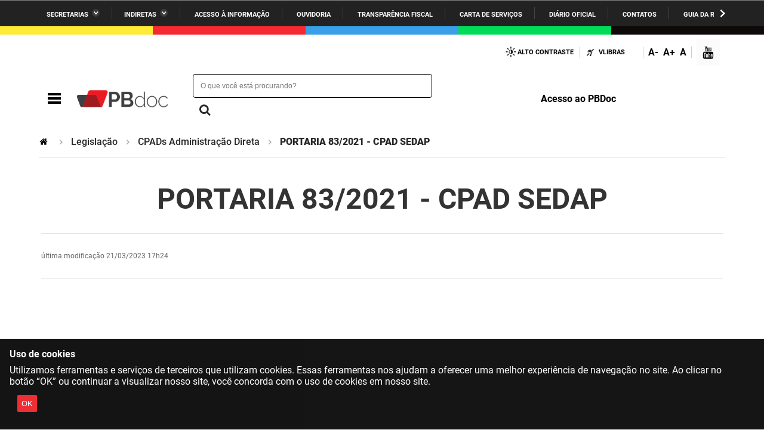

--- FILE ---
content_type: text/html;charset=utf-8
request_url: https://portal.pbdoc.pb.gov.br/legislacao/cpads-administracao-direta-1/portaria-83-2021-cpad-sedap.pdf/view
body_size: 24264
content:
<!DOCTYPE html>
<html xmlns="http://www.w3.org/1999/xhtml" lang="pt-br" xml:lang="pt-br">

<head>
    <meta http-equiv="Content-Type" content="text/html; charset=utf-8" />

    
        <base href="https://portal.pbdoc.pb.gov.br/legislacao/cpads-administracao-direta-1/portaria-83-2021-cpad-sedap.pdf/view" /><!--[if lt IE 7]></base><![endif]-->
    

    
        





  
    <link rel="stylesheet" type="text/css" href="https://portal.pbdoc.pb.gov.br/portal_css/Sunburst%20Theme/reset-cachekey-4fccda372913394698cdbf35a9755f20.css" media="screen" />
    <link rel="stylesheet" type="text/css" href="https://portal.pbdoc.pb.gov.br/portal_css/Sunburst%20Theme/base-cachekey-45e638fc1ee07426aa915e2fd4420395.css" />
    <style type="text/css" media="screen">@import url(https://portal.pbdoc.pb.gov.br/portal_css/Sunburst%20Theme/resourceplone.app.jquerytools.dateinput-cachekey-ba53355922f10648f755ee4b1b6ce860.css);</style>
    <link rel="stylesheet" type="text/css" href="https://portal.pbdoc.pb.gov.br/portal_css/Sunburst%20Theme/resourceplone.formwidget.datetimestyles-cachekey-f7890a1be4f0856e17d1c235e9fa292e.css" />
    <style type="text/css" media="screen">@import url(https://portal.pbdoc.pb.gov.br/portal_css/Sunburst%20Theme/jquery.autocomplete-cachekey-c4d062c81d4b5d4a58def277504ad373.css);</style>
    <link rel="stylesheet" type="text/css" href="https://portal.pbdoc.pb.gov.br/portal_css/Sunburst%20Theme/embedder-cachekey-bcde493c151acd43f8313a3fa53a32c2.css" media="screen" />
    <style type="text/css" media="screen">@import url(https://portal.pbdoc.pb.gov.br/portal_css/Sunburst%20Theme/resourcecollective.nitfnitf-cachekey-56c8c3033578cab1d1f1326b4d339554.css);</style>
        <!--[if lt IE 8]>    
    
    <link rel="stylesheet" type="text/css" href="https://portal.pbdoc.pb.gov.br/portal_css/Sunburst%20Theme/IEFixes-cachekey-18d9ba021a91d8cbcb2ad8d3f0a289c0.css" media="screen" />
        <![endif]-->
    
    <link rel="stylesheet" type="text/css" href="https://portal.pbdoc.pb.gov.br/portal_css/Sunburst%20Theme/resourcesl_stylesheetssocial_like-cachekey-3ef41240c5fb2df942aa669c8afe834b.css" />

  
  
    <script type="text/javascript" src="https://portal.pbdoc.pb.gov.br/portal_javascripts/Sunburst%20Theme/resourceplone.app.jquery-cachekey-8bb6b3cc8e6dab7963a2d6e803a69f2a.js"></script>
    <script type="text/javascript" src="https://portal.pbdoc.pb.gov.br/portal_javascripts/Sunburst%20Theme/resourceplone.formwidget.recurrencejquery.tmpl-beta1-cachekey-7427d3b67d098c508841104b5e8ec4a8.js"></script>
    <script type="text/javascript" src="https://portal.pbdoc.pb.gov.br/portal_javascripts/Sunburst%20Theme/resourcecollective.coverjsmain-cachekey-a96cc3759b076d95ec45b69780fe46c7.js"></script>
    <script type="text/javascript" src="https://portal.pbdoc.pb.gov.br/portal_javascripts/Sunburst%20Theme/resourcedropdown-menu-cachekey-26ffb584cc5b9ffb2ce1cd605d3d8be1.js"></script>



  <link rel="stylesheet" href="https://portal.pbdoc.pb.gov.br/++resource++brasil.gov.agenda/brasilgovagenda-b80d378.css" />


  <script defer="defer" src="https://portal.pbdoc.pb.gov.br/++resource++brasil.gov.agenda/brasilgovagenda-b80d378.js"></script>



  <link rel="stylesheet" href="https://portal.pbdoc.pb.gov.br/++resource++brasil.gov.portal/brasilgovportal-6d27299.css" />


  <script defer="defer" src="https://portal.pbdoc.pb.gov.br/++resource++brasil.gov.portal/brasilgovportal-6d27299.js"></script>


<title>PORTARIA 83/2021 - CPAD SEDAP — Portal PBdoc  - Sistema de Protocolo da Paraíba</title>

<link rel="http://purl.org/dc/terms/subject http://schema.org/about http://xmlns.com/foaf/0.1/primaryTopic" href="http://vocab.e.gov.br/2011/03/vcge#esquema" />
        
    <link rel="author" href="https://portal.pbdoc.pb.gov.br/author/marcelo" title="Informações do Autor" />


    <link rel="canonical" href="https://portal.pbdoc.pb.gov.br/legislacao/cpads-administracao-direta-1/portaria-83-2021-cpad-sedap.pdf" />

    <link rel="shortcut icon" type="image/x-icon" href="https://portal.pbdoc.pb.gov.br/favicon.ico" />
    <link rel="apple-touch-icon" href="https://portal.pbdoc.pb.gov.br/touch_icon.png" />


<script type="text/javascript">
        jQuery(function($){
            if (typeof($.datepicker) != "undefined"){
              $.datepicker.setDefaults(
                jQuery.extend($.datepicker.regional['pt-BR'],
                {dateFormat: 'dd/mm/yy'}));
            }
        });
        </script>




    <link rel="search" href="https://portal.pbdoc.pb.gov.br/@@search" title="Buscar neste site" />



        
        
        
        
        

        
        <meta name="generator" content="Plone - http://plone.org" />
    

  <meta charset="utf-8" />
  
  <meta content="width=device-width, initial-scale=1.0" name="viewport" />
  <!-- <link rel="apple-touch-icon" sizes="180x180"
    href="++theme++paraibaBranco2021/favicons/apple-touch-icon.png"> -->
  <!-- <link rel="icon" type="image/png" sizes="32x32"
    href="++theme++paraibaBranco2021/favicons/favicon-32x32.png"> -->
  <!-- <link rel="icon" type="image/png" sizes="16x16"
    href="++theme++paraibaBranco2021/favicons/favicon-16x16.png"> -->
  <link rel="manifest" href="/++theme++paraibaBranco2021/++theme++paraibaBranco2021/favicons/manifest.json" />
  <link rel="mask-icon" href="/++theme++paraibaBranco2021/++theme++paraibaBranco2021/favicons/safari-pinned-tab.svg" color="#00a300" />
  <meta name="msapplication-config" content="++theme++paraibaBranco2021/favicons/browserconfig.xml" />
  <meta name="theme-color" content="#00a300" />
  <script src="https://www.youtube.com/iframe_api"></script>
<link href="/++theme++paraibaBranco2021/++theme++paraibaBranco2021/brasilgovtemas-6950e19.css" rel="stylesheet" /></head>

<body class="default-header-template template-file_pdf_view portaltype-file site-portal_pbdoc section-legislacao subsection-cpads-administracao-direta-1 subsection-cpads-administracao-direta-1-portaria-83-2021-cpad-sedap.pdf userrole-anonymous" id="" data-base-url="https://portal.pbdoc.pb.gov.br/legislacao/cpads-administracao-direta-1/portaria-83-2021-cpad-sedap.pdf" data-portal-url="https://portal.pbdoc.pb.gov.br" dir="ltr"><div id="barra-identidade paraiba">
    <div id="barra-brasil">
      <div class="conteudo-escondido"> <a accesskey="1" href="#conteudo">Ir para o conteúdo</a> </div>
      <div class="conteudo-barra-brasil">
        <!-- <a href="http://www.brasil.gov.br/" class="pic-gov" title="GovBR">GovBR</a>  -->
        <span></span>
        <a href="javascript:window.barraIdentidade.scrollBarraEsquerda();" id="botao-seta-esquerda" class="botao-seta-esquerda"><i class="arrow right">Navegar para Esquerda</i></a>
        <nav id="menu-barra-brasil" onscroll="window.barraIdentidade.checkScrollBarra(this);">
          <ul class="lista-barra-brasil">
            <li class="list-item"> <a href="javascript:window.barraIdentidade.toggleServicosGoverno();" id="link-servicos" class="link-barra link-interno-barra link-baixo-barra">Secretarias</a> </li>
            <li class="espacador"></li>
            <li class="list-item"> <a href="javascript:window.barraIdentidade.toggleIndiretasGoverno();" id="link-indiretas" class="link-barra link-interno-barra link-baixo-barra">Indiretas</a> </li>
            <li class="espacador"></li>
            <li class="list-item"> <a href="https://sic.pb.gov.br/" class="link-barra link-externo-barra">Acesso à
                informação</a> </li>
            <li class="espacador"></li>
            <li class="list-item"> <a href="https://ouvidoria.pb.gov.br/" class="link-barra link-externo-barra">Ouvidoria</a> </li>
          <li class="espacador"></li>
            <li class="list-item"> <a href="https://transparencia.pb.gov.br/" class="link-barra link-externo-barra">Transparência Fiscal</a> </li>
            <li class="espacador"></li>
            <li class="list-item"> <a href="https://paraiba.pb.gov.br/carta-de-servicos" class="link-barra link-externo-barra">Carta de Serviços</a> </li>
            <li class="espacador"></li>
            <li class="list-item"> <a href="https://auniao.pb.gov.br/doe" class="link-barra link-externo-barra">Diário
                Oficial</a> </li>
            <li class="espacador"></li>
            <li class="list-item"> <a href="https://paraiba.pb.gov.br/contatos/" class="link-barra link-externo-barra">Contatos</a> </li>
            <li class="espacador"></li>
            <li class="list-item"> <a href="https://paraiba.pb.gov.br/guia-da-rede-de-enfrentamento-violencia-sexual" class="link-barra link-externo-barra">Guia da rede de enfrentamento à violência</a> </li>
          </ul>
        </nav>
        <a href="javascript:window.barraIdentidade.scrollBarra();" id="botao-seta-direita" class="botao-seta-direita"><i class="arrow right">Navegar para direita</i></a>
      </div>
      <div class="orgaos-governo-barra" id="servicos-governo-barra">
        <div>
          <ul>
            <li class="orgao-barra"> <a href="https://paraiba.pb.gov.br/diretas/secretaria-de-administracao">Administração</a> </li>
            <li class="orgao-barra"> <a href="https://paraiba.pb.gov.br/diretas/secretaria-de-administracao-penitenciaria">Administração
                Penitenciária </a> </li>
            <li class="orgao-barra"> <a href="https://paraiba.pb.gov.br/diretas/secretaria-de-agricultura-familiar-e-desenvolvimento-do-semiarido/">Agricultura
                Familiar e Desenvolvimento do Semiárido</a> </li>
            <li class="orgao-barra"> <a href="https://paraiba.pb.gov.br/diretas/casa-civil-do-governador/">Casa Civil do
                Governador</a> </li>
            <li class="orgao-barra"> <a href="https://paraiba.pb.gov.br/diretas/casa-militar-do-governador/">Casa Militar
                do Governador </a> </li>
            <li class="orgao-barra"> <a href="https://paraiba.pb.gov.br/diretas/secretaria-da-ciencia-tecnologia-inovacao-e-ensino-superior/">Ciência, Tecnologia, Inovação e Ensino Superior</a> </li>
            <li class="orgao-barra"> <a href="https://paraiba.pb.gov.br/diretas/secretaria-da-comunicacao-institucional/">Comunicação
                Institucional</a> </li>
            <li class="orgao-barra"> <a href="https://paraiba.pb.gov.br/diretas/controladoria-geral-do-estado/">Controladoria Geral do Estado
              </a> </li>
            <li class="orgao-barra"> <a href="https://paraiba.pb.gov.br/diretas/secretaria-da-cultura/">Cultura </a>
            </li>
            <li class="orgao-barra"> <a href="https://paraiba.pb.gov.br/diretas/secretaria-de-desenvolvimento-da-agropecuaria-e-pesca/">Desenvolvimento
                da Agropecuária e Pesca</a> </li>
            <li class="orgao-barra"> <a href="https://paraiba.pb.gov.br/diretas/secretaria-de-desenvolvimento-e-da-articulacao-municipal/">Desenvolvimento
                e da Articulação Municipal</a> </li>
            <li class="orgao-barra"> <a href="https://paraiba.pb.gov.br/diretas/secretaria-de-desenvolvimento-humano/">Desenvolvimento Humano</a>
            </li>
            <li class="orgao-barra"> <a href="https://paraiba.pb.gov.br/diretas/secretaria-da-educacao">Educação</a> </li>
            <li class="orgao-barra"> <a href="https://www.empreenderpb.pb.gov.br/">Empreender</a> </li>
            <li class="orgao-barra"> <a href="https://www.sefaz.pb.gov.br/">Secretaria de Fazenda</a>
              </li>
            <li class="orgao-barra"> <a href="https://paraiba.pb.gov.br/diretas/secretaria-de-governo/">Secretaria de
                Governo</a> </li>
            <li class="orgao-barra"> <a href="https://paraiba.pb.gov.br/diretas/secretaria-de-infraestrutura-e-dos-recursos-hidricos">Infraestrutura e dos Recursos Hídricos</a> </li>
            <li class="orgao-barra"> <a href="https://paraiba.pb.gov.br/diretas/secretaria-da-juventude-esporte-e-lazer/">Juventude, Esporte e
                Lazer</a> </li>
            <li class="orgao-barra"> <a href="https://paraiba.pb.gov.br/diretas/secretaria-do-meio-ambiente-e-sustentabilidade">Meio Ambiente e Sustentabilidade</a> </li>
            <li class="orgao-barra"> <a href="https://paraiba.pb.gov.br/diretas/secretaria-da-mulher-e-da-diversidade-humana/">Mulher e da
                Diversidade Humana</a> </li>
             
            <li class="orgao-barra"> <a href="https://paraiba.pb.gov.br/diretas/secretaria-de-planejamento-orcamento-e-gestao/">Planejamento,
                Orçamento e Gestão</a> </li>
            <li class="orgao-barra"> <a href="https://pge.pb.gov.br/">Procuradoria Geral do Estado</a> </li>
            <li class="orgao-barra"> <a href="https://paraiba.pb.gov.br/diretas/secretaria-de-representacao-institucional/">Representação
                Institucional</a> </li>
            <li class="orgao-barra"> <a href="https://paraiba.pb.gov.br/diretas/secretaria-da-saude/">Saúde </a> </li>
            <li class="orgao-barra"> <a href="https://paraiba.pb.gov.br/diretas/secretaria-da-seguranca-e-defesa-social/">Segurança e Defesa
                Social</a> </li>
            <li class="orgao-barra"> <a href="https://paraiba.pb.gov.br/diretas/secretaria-de-turismo-e-desenvolvimento-economico/">Turismo e
                Desenvolvimento Econômico</a> </li>
          </ul>
        </div>
      </div>
      <div class="orgaos-governo-barra" id="indiretas-governo-barra">
        <div>
          <ul>
            <li class="orgao-barra"> <a href="https://auniao.pb.gov.br/">A União</a> </li>
            <li class="orgao-barra"> <a href="http://www.aesa.pb.gov.br/aesa-website/">AESA</a> </li>
            <li class="orgao-barra"> <a href="https://arpb.pb.gov.br/">ARPB</a> </li>
            <li class="orgao-barra"> <a href="https://agevisa.pb.gov.br/">Agevisa</a> </li>
            <li class="orgao-barra"> <a href="https://www.cagepa.pb.gov.br/">Cagepa</a> </li>
            <li class="orgao-barra"> <a href="http://www.cehap.pb.gov.br/sitecehap/">Cehap</a> </li>
            <!-- <li class="orgao-barra"> <a href="https://paraiba.pb.gov.br/">Cendac</a> </li> -->
            <li class="orgao-barra"> <a href="http://www.cinep.pb.gov.br/portal/">Cinep</a> </li>
            <li class="orgao-barra"> <a href="https://codata.pb.gov.br/">Codata</a> </li>
            <li class="orgao-barra"> <a href="https://portodecabedelo.pb.gov.br/">Companhia Docas</a> </li>
            <li class="orgao-barra"> <a href="http://www.bombeiros.pb.gov.br/">Corpo de Bombeiros</a> </li>
            <li class="orgao-barra"> <a href="https://der.pb.gov.br/">DER</a> </li>
            <li class="orgao-barra"> <a href="https://detran.pb.gov.br/">DETRAN</a> </li>
            <li class="orgao-barra"> <a href="https://empaer.pb.gov.br/">EMPAER</a> </li>
            <li class="orgao-barra"> <a href="https://espep.pb.gov.br/">ESPEP</a> </li>
            <li class="orgao-barra"> <a href="https://epc.pb.gov.br/">EPC</a> </li>
            <li class="orgao-barra"> <a href="http://www.fac.pb.gov.br/index.php">FAC</a> </li>
            <li class="orgao-barra"> <a href="https://fapesq.rpp.br/">Fapesq</a> </li>
            <li class="orgao-barra"> <a href="https://fcja.pb.gov.br/">Fundação Casa de José Américo</a> </li>
            <li class="orgao-barra"> <a href="https://funad.pb.gov.br/">FUNAD</a> </li>
            <li class="orgao-barra"> <a href="https://fundac.pb.gov.br/">FUNDAC</a> </li>
            <li class="orgao-barra"> <a href="http://www.funes.pb.gov.br/">FUNES</a> </li>
            <li class="orgao-barra"> <a href="https://funesc.pb.gov.br/">FUNESC</a> </li>
            <li class="orgao-barra"> <a href="https://imeq.pb.gov.br/">IMEQ</a> </li>
            <li class="orgao-barra"> <a href="https://iass.pb.gov.br/">IASS</a> </li>
            <li class="orgao-barra"> <a href="https://iphaep.pb.gov.br/">IPHAEP</a> </li>
            <li class="orgao-barra"> <a href="https://jucep.pb.gov.br/">JUCEP</a> </li>
            <li class="orgao-barra"> <a href="https://lifesa.pb.gov.br/">LIFESA</a> </li>
            <li class="orgao-barra"> <a href="https://lotep.pb.gov.br/">LOTEP</a> </li>
            <li class="orgao-barra"> <a href="https://ouvidoria.pb.gov.br/">Ouvidoria Geral do Estado</a> </li>
            <li class="orgao-barra"> <a href="https://pap.pb.gov.br/">PAP</a> </li>
            <li class="orgao-barra"> <a href="https://pbgas.com.br/">PBGÁS</a> </li>
            <li class="orgao-barra"> <a href="https://pbsaude.pb.gov.br/">PB Saúde</a> </li>
            <li class="orgao-barra"> <a href="https://www.pbtur.pb.gov.br/">PBTUR</a> </li>
            <li class="orgao-barra"> <a href="http://www.pbprev.pb.gov.br/pbprev">PBPREV</a> </li>
            <li class="orgao-barra"> <a href="https://cooperar.pb.gov.br/">Projeto Cooperar</a> </li>
            <li class="orgao-barra"> <a href="https://www.procase.pb.gov.br/">PROCASE</a> </li>
            <li class="orgao-barra"> <a href="https://procon.pb.gov.br/">PROCON</a> </li>
            <li class="orgao-barra"> <a href="https://www.pm.pb.gov.br/portal/">Polícia Militar</a> </li>
            <li class="orgao-barra"> <a href="https://www.policiacivil.pb.gov.br/">Polícia Civil</a> </li>
            <li class="orgao-barra"> <a href="https://radiotabajara.pb.gov.br/">Rádio Tabajara</a> </li>
            <li class="orgao-barra"> <a href="https://sudema.pb.gov.br/">SUDEMA</a> </li>
            <li class="orgao-barra"> <a href="https://suplan.pb.gov.br/">SUPLAN</a> </li>
            <li class="orgao-barra"> <a href="https://uepb.edu.br/">UEPB</a> </li>
          </ul>
        </div>
      </div>
    </div>
  </div><ul id="skip-menu">
    <li><a accesskey="1" href="#content">Ir para o conteúdo</a></li>
    <li><a accesskey="2" href="#main-navigation">Ir para o menu</a></li>
    <li><a accesskey="3" href="#portal-searchbox">Ir para a busca</a></li>
    <li><a accesskey="4" href="#portal-footer">Ir para o rodapé</a></li>
  </ul><!-- User --><div class="divisoria-colorida-governo">
    <div class="cor-1"></div>
    <div class="cor-2"></div>
    <div class="cor-3"></div>
    <div class="cor-4"></div>
    <div class="cor-5"></div>
  </div><!-- Header --><header id="main-header">
    
    <div class="header-paraiba-wrapper">
      <div class="header-paraiba-acessibilidade--layout">
        <div class="header-accessibility">
          <ul>

    <li id="siteaction-contraste">
        <a href="#" accesskey="6">Alto Contraste</a>
    </li>
    <li id="siteaction-vlibras">
        <a href="http://www.vlibras.gov.br/" accesskey="">VLibras</a>
    </li>
</ul>
        </div>
        <div class="header-transparencia-acessebilidade--buttons">
          <div class="transparencia-acessebilidade-bt-fonte">
            <a href="javascript:$('body').css({'zoom':parseFloat($('body').css('zoom'))-0.1})">A-</a>
          </div>
          <div class="transparencia-acessebilidade-bt-fonte">
            <a href="javascript:$('body').css({'zoom':parseFloat($('body').css('zoom'))+0.1})">A+</a>
          </div>
          <div class="transparencia-acessebilidade-bt-fonte">
            <a href="javascript:$('body').css({'zoom':0})">A</a>
          </div>
        </div>
        <div class="navigation-redes navigation-cell">
          <ul class="portal-redes">
            
                <li class="portalredes-youtube portalredes-item">
                    <a href="https://www.youtube.com/channel/UCgjaR2GwsG-RrTbm91gc8HA">YouTube</a>
                </li>
            
        </ul>
        </div>
        
      </div>
      <div class="header-paraiba-navegacao--layout">
        <div class="header-paraiba-navegacao-icones--layout">
          <!-- icones -->
          <div class="header-icons">
            <a class="ico-navegacao">Navegação</a>
          </div>
          <div id="logo">
            <a id="portal-logo" title="Portal PBdoc - Sistema de Protocolo da Paraíba" href="https://portal.pbdoc.pb.gov.br">
                        
                        <span id="logo-site">
                              <img src="[data-uri]" />
                        </span>
                        
                        
                        
            </a>
      </div>
        </div>
        <!-- Search -->
        <div class="header-paraiba-search--layout">
          <div id="portal-searchbox">

        

        <form id="nolivesearchGadget_form" action="https://portal.pbdoc.pb.gov.br/@@busca">
            
            <fieldset class="LSBox">
                <legend class="hiddenStructure">O que você está procurando?</legend>
                <label class="hiddenStructure" for="nolivesearchGadget">O que você está procurando?</label>
                

                <input name="SearchableText" type="text" size="18" title="O que você está procurando?" placeholder="O que você está procurando?" class="searchField" id="nolivesearchGadget" />
                <div class="searchButton-wrapper">
                    <input class="searchButton" type="submit" value="O que você está procurando?" />
                </div>        

            </fieldset>

            
        </form>

        

    </div>
          <div id="logo2"></div>
          <div id="portal-searchbox-links">
            <div class="links-search">
              <ul class="links_form_search">
            <li>
                <a href="https://pbdoc.pb.gov.br/">Acesso ao PBDoc</a>
            </li>
        </ul>
            </div>
          </div>
        </div>
      </div>
    </div>

    <!-- Main Menu -->
    <div class="navigation-wrapper">

      <div class="navigation-content">

        <nav id="main-navigation" class="navigation-cell">
          <ul class="list-navigation"><li id="portaltab-acessibilidade" class=" plain"><a href="https://portal.pbdoc.pb.gov.br/acessibilidade" title="" class="noClick ">Acessibilidade</a></li><li id="portaltab-atendimentos1" class=" plain"><a href="https://portal.pbdoc.pb.gov.br/atendimentos1" title="" class="noClick ">Atendimentos</a></li><li id="portaltab-legislacao" class=" selected"><a href="https://portal.pbdoc.pb.gov.br/legislacao" title="Concentra Leis, Decretos, Portarias e normas para utilização do projeto" class="noClick ">Legislação</a>
                <ul class="submenu">
                    <li class="teste-gabriel-2" id="portal-subtab-cpads-administracao-direta-1">

    

        <a href="https://portal.pbdoc.pb.gov.br/legislacao/cpads-administracao-direta-1" title="Portarias das Comissões Permanentes de Avaliação Documental dos órgãos da Administração Direta do Governo do Estado da Paraíba" class="state-published teste-gabriel-2">
            
            CPADs Administração Direta
        </a>

        
    
</li>

<li class="teste-gabriel-2" id="portal-subtab-cpads-administracao-indireta">

    

        <a href="https://portal.pbdoc.pb.gov.br/legislacao/cpads-administracao-indireta" title="Portarias das Comissões Permanentes de Avaliação Documental dos órgãos da Administração Indireta do Governo do Estado da Paraíba" class="state-published teste-gabriel-2">
            
            CPADs Administração Indireta
        </a>

        
    
</li>

<li class="teste-gabriel-2" id="portal-subtab-manuais">

    

        <a href="https://portal.pbdoc.pb.gov.br/legislacao/manuais" title="" class="state-published teste-gabriel-2">
            
            Manuais Externos
        </a>

        
    
</li>
                </ul>
            </li><li id="portaltab-publicacoes" class=" plain"><a href="https://portal.pbdoc.pb.gov.br/publicacoes" title="Aqui você encontra trabalhos científicos e publicações relacionadas ao sistema PBdoc.&#13;&#10;&#13;&#10;Os links disponibilizados são apenas direcionadores dos arquivos e endereços de responsabilidade da fonte e seus proprietários." class="noClick ">Publicações</a></li><li id="portaltab-manuais" class=" plain"><a href="https://portal.pbdoc.pb.gov.br/manuais" title="Versões anteriores" class="noClick ">Manuais</a>
                <ul class="submenu">
                    <li class="teste-gabriel-2" id="portal-subtab-manual-v2">

    

        <a href="https://portal.pbdoc.pb.gov.br/manuais/manual-v2" title="MANUAL DE UTILIZAÇÃO DO SISTEMA PBDOC&#13;&#10;VERSÃO 2" class="state-published teste-gabriel-2">
            
            Manual PBdoc V2
        </a>

        
    
</li>
                </ul>
            </li><li id="portaltab-noticias" class=" plain"><a href="https://portal.pbdoc.pb.gov.br/noticias" title="" class="noClick ">Notícias</a></li><li id="portaltab-beneficios" class=" plain"><a href="https://portal.pbdoc.pb.gov.br/beneficios" title="" class="noClick ">Benefícios</a></li><li id="portaltab-videos-youtube" class=" plain"><a href="https://portal.pbdoc.pb.gov.br/videos-youtube" title="" class="noClick ">Vídeos YouTube</a></li></ul>
          <div class="navigation-redes navigation-cell">
            <h4>Redes Sociais</h4>
            <ul class="portal-redes">
            
                <li class="portalredes-youtube portalredes-item">
                    <a href="https://www.youtube.com/channel/UCgjaR2GwsG-RrTbm91gc8HA">YouTube</a>
                </li>
            
        </ul>

          </div>
        </nav>


      </div>
    </div>
    <div class="header-paraiba-wrapper">
      <div class="header-paraiba links-destaque">
        <ul id="portal-services">
        
    </ul>
      </div>
    </div>
  </header><div id="custom_menu_2"></div><div id="portal-breadcrumbs">
    <span id="breadcrumbs-you-are-here">Você está aqui:</span>
    <span id="breadcrumbs-home">
        <a href="https://portal.pbdoc.pb.gov.br">Página Inicial</a>
        <span class="breadcrumbSeparator">
            &gt;
            
        </span>
    </span>
    <span dir="ltr" id="breadcrumbs-1">
        
            <a href="https://portal.pbdoc.pb.gov.br/legislacao">Legislação</a>
            <span class="breadcrumbSeparator">
                &gt;
                
            </span>
            
         
    </span>
    <span dir="ltr" id="breadcrumbs-2">
        
            <a href="https://portal.pbdoc.pb.gov.br/legislacao/cpads-administracao-direta-1">CPADs Administração Direta</a>
            <span class="breadcrumbSeparator">
                &gt;
                
            </span>
            
         
    </span>
    <span dir="ltr" id="breadcrumbs-3">
        
            
            
            <span id="breadcrumbs-current">PORTARIA 83/2021 - CPAD SEDAP</span>
         
    </span>

</div><div id="wrapper">


    <!-- Columns -->


    <div id="main">
      

      <main id="main-content" role="main">

            <div id="viewlet-above-content">
</div>

            
                <div class="">

                    

                    

    <dl class="portalMessage info" id="kssPortalMessage" style="display:none">
        <dt>Info</dt>
        <dd></dd>
    </dl>

    


                    
                        <div id="content">

                            

                            

                             <div id="viewlet-above-content-title"></div>
                             
                                 
                                 
            
            <h1 class="documentFirstHeading">PORTARIA 83/2021 - CPAD SEDAP</h1>
        
                             
                             <div id="viewlet-below-content-title">

<div class="documentByLine" id="plone-document-byline">
  

  

  
  

  <span class="documentModified">
    <span>última modificação</span>
    21/03/2023 17h24
  </span>
  

  

  

  

  

</div>
</div>

                             
                                 
                                 
            
            
        
                             

                             <div id="viewlet-above-content-body"></div>
                             <div id="content-core">
                                 

  <div class="pdf-view--container">
    <iframe class="pdf-view--iframe" width="100%" height="600" src="https://portal.pbdoc.pb.gov.br/legislacao/cpads-administracao-direta-1/portaria-83-2021-cpad-sedap.pdf"></iframe>
  </div>
  <p>
    <a href="https://portal.pbdoc.pb.gov.br/legislacao/cpads-administracao-direta-1/portaria-83-2021-cpad-sedap.pdf/@@download/file/PORTARIA 83-2021 - CPAD SEDAP.pdf">
      <img border="0" src="pdf.png" alt="application/pdf" />
      PORTARIA 83-2021 - CPAD SEDAP.pdf
    </a>
    <span class="discreet">— 5.0 MB</span>
  </p>

  

  

  

 



                             </div>
                             <div id="viewlet-below-content-body">



    <div class="visualClear"><!-- --></div>

    <div class="documentActions">
        

        

    </div>

</div>

                            
                        </div>
                    

                    
                </div>
            

            <div id="viewlet-below-content"><div class="voltar-topo">
    <a href="#wrapper">Voltar ao topo</a>
</div>







  






</div>
        </main>
      
    </div>
    <div class="conteudo-relacionado"></div>
    <div id="custom-rodape"></div>
    <div class="divisoria-colorida-governo">
      <div class="cor-1"></div>
      <div class="cor-2"></div>
      <div class="cor-3"></div>
      <div class="cor-4"></div>
      <div class="cor-5"></div>
    </div>
    <footer id="portal-footer">
      <div class="footer-wrapper">

        <div class="colunas-rodape">
          <div class="coluna-redes-pb">
            <div class="coluna-redes-pb__grid">
              <div class="coluna-redes-pb-icones">
                <div class="coluna-redes-pb-icones__grid">
                  <span class="coluna-redes-pb-icones__text">
                    <p>
                      </p><h4>Siga nas</h4>
                    
                    <p>
                      </p><h4>redes sociais:</h4>
                    
                  </span>
                  <div class="navigation-redes coluna-redes-pb-icones-img__grid">
                    <ul class="portal-redes">
            
                <li class="portalredes-youtube portalredes-item">
                    <a href="https://www.youtube.com/channel/UCgjaR2GwsG-RrTbm91gc8HA">YouTube</a>
                </li>
            
        </ul>
                  </div>
                  <!-- <div class="coluna-redes-pb-icones-img__grid">
                    <span><a class="ico ico-facebook"
                        href="https://www.facebook.com/GovernoParaiba">Facebook</a></span>
                    <span><a class="ico ico-twitter" href="https://twitter.com/govparaiba">Twitter</a></span>
                    <span><a class="ico ico-instagram" href="https://www.instagram.com/govparaiba/">Instagram</a></span>
                    <span><a class="ico ico-youtube" href="https://www.youtube.com/@govparaibadigital">Youtube</a></span>
                  </div> -->
                </div>
              </div>
              <div></div>
              <div class="coluna-redes-pb-logos">
                <span>
                  <a title="CODATA" href="https://codata.pb.gov.br/">
                    <img src="/++theme++paraibaBranco2021/images/CodataHorizontal.svg" />
                  </a>
                </span>
                <span>
                  <a title="Governo da Paraíba" href="https://paraiba.pb.gov.br/">
                    <img class="governo" src="/++theme++paraibaBranco2021/images/LogoGoverno.svg" />
                  </a>
                </span>
              </div>
            </div>
          </div>
          <div class="coluna-menu">
            <ul class="rodape-navigation"><li id="portaltab-acessibilidade" class=" plain"><a href="https://portal.pbdoc.pb.gov.br/acessibilidade" title="" class="noClick ">Acessibilidade</a></li><li id="portaltab-atendimentos1" class=" plain"><a href="https://portal.pbdoc.pb.gov.br/atendimentos1" title="" class="noClick ">Atendimentos</a></li><li id="portaltab-legislacao" class=" selected"><a href="https://portal.pbdoc.pb.gov.br/legislacao" title="Concentra Leis, Decretos, Portarias e normas para utilização do projeto" class="noClick ">Legislação</a>
                <ul class="submenu">
                    <li class="teste-gabriel-2" id="portal-subtab-cpads-administracao-direta-1">

    

        <a href="https://portal.pbdoc.pb.gov.br/legislacao/cpads-administracao-direta-1" title="Portarias das Comissões Permanentes de Avaliação Documental dos órgãos da Administração Direta do Governo do Estado da Paraíba" class="state-published teste-gabriel-2">
            
            CPADs Administração Direta
        </a>

        
    
</li>

<li class="teste-gabriel-2" id="portal-subtab-cpads-administracao-indireta">

    

        <a href="https://portal.pbdoc.pb.gov.br/legislacao/cpads-administracao-indireta" title="Portarias das Comissões Permanentes de Avaliação Documental dos órgãos da Administração Indireta do Governo do Estado da Paraíba" class="state-published teste-gabriel-2">
            
            CPADs Administração Indireta
        </a>

        
    
</li>

<li class="teste-gabriel-2" id="portal-subtab-manuais">

    

        <a href="https://portal.pbdoc.pb.gov.br/legislacao/manuais" title="" class="state-published teste-gabriel-2">
            
            Manuais Externos
        </a>

        
    
</li>
                </ul>
            </li><li id="portaltab-publicacoes" class=" plain"><a href="https://portal.pbdoc.pb.gov.br/publicacoes" title="Aqui você encontra trabalhos científicos e publicações relacionadas ao sistema PBdoc.&#13;&#10;&#13;&#10;Os links disponibilizados são apenas direcionadores dos arquivos e endereços de responsabilidade da fonte e seus proprietários." class="noClick ">Publicações</a></li><li id="portaltab-manuais" class=" plain"><a href="https://portal.pbdoc.pb.gov.br/manuais" title="Versões anteriores" class="noClick ">Manuais</a>
                <ul class="submenu">
                    <li class="teste-gabriel-2" id="portal-subtab-manual-v2">

    

        <a href="https://portal.pbdoc.pb.gov.br/manuais/manual-v2" title="MANUAL DE UTILIZAÇÃO DO SISTEMA PBDOC&#13;&#10;VERSÃO 2" class="state-published teste-gabriel-2">
            
            Manual PBdoc V2
        </a>

        
    
</li>
                </ul>
            </li><li id="portaltab-noticias" class=" plain"><a href="https://portal.pbdoc.pb.gov.br/noticias" title="" class="noClick ">Notícias</a></li><li id="portaltab-beneficios" class=" plain"><a href="https://portal.pbdoc.pb.gov.br/beneficios" title="" class="noClick ">Benefícios</a></li><li id="portaltab-videos-youtube" class=" plain"><a href="https://portal.pbdoc.pb.gov.br/videos-youtube" title="" class="noClick ">Vídeos YouTube</a></li></ul>
          </div>
        </div>

        <div class="clear"></div>
      </div>
      <div id="footer-paraiba">
        <div class="informativos">
          <div class="endereco"><p>Centro Administrativo Estadual – Avenida Dr.  João da Mata, nº 200 – Jaguaribe – João Pessoa/PB -  CEP: 58015-900</p><p>Telefones: (83) 36125600/ 36125601/ 36125602</p></div>
        </div>
        <div>
          <a href="http://sic.pb.gov.br/"><img src="/++theme++paraibaBranco2021/images/sic.png" /></a>
        </div>
      </div>
    </footer>

  </div><div id="viewlet-disclaimer" role="alert" style="display: none" data-enabled="true" data-last-modified="1649169947.28">
  <link href="https://portal.pbdoc.pb.gov.br/++resource++collective.disclaimer/disclaimer.css" rel="stylesheet" />

  <div class="disclaimer-inner">

    <div class="disclaimer-title">Uso de cookies</div>
    <div class="disclaimer-text"><p><span>Utilizamos ferramentas e serviços de terceiros que utilizam cookies. Essas ferramentas nos ajudam a oferecer uma melhor experiência de navegação no site. Ao clicar no botão “OK” ou continuar a visualizar nosso site, você concorda com o uso de cookies em nosso site.</span></p></div>
    <button name="collective.disclaimer.ok">OK</button>

  </div>

  <script>
  if (Storage !== undefined) {
    $(document).ready(function () {
      "use strict";

      var enabled = $("#viewlet-disclaimer").attr("data-enabled");
      if (enabled !== "true") {
        return;
      }

      var last_modified = $("#viewlet-disclaimer").attr("data-last-modified");
      var last_seen = localStorage.getItem("collective.disclaimer");
      if (last_seen === null || last_seen < last_modified) {
        $("#viewlet-disclaimer").show();
      }

      $("button[name='collective.disclaimer.ok']").click(function (event) {
        event.preventDefault();
        localStorage.setItem("collective.disclaimer", last_modified);
        $("#viewlet-disclaimer").hide();
      });

    });
  }
  </script>

</div><!-- Vlibras 
  <div vw class="enabled">
    <div vw-access-button class="active"></div>
    <div vw-plugin-wrapper>
      <div class="vw-plugin-top-wrapper"></div>
    </div>
  </div>
  <script src="https://vlibras.gov.br/app/vlibras-plugin.js"></script>
  <script>
    new window.VLibras.Widget('https://vlibras.gov.br/app');
  </script>
   Vlibras --><script>
    function onYouTubeIframeAPIReady() {
      $(function () {
        var $container = $('.portaltype-liveblog.template-view .linha-destaquetopo');
        if ($container.length === 0) {
          return;
        }
        var by = new brasilgovtemas.Youtube($container);
        by.iframeIsReady();
      });
    }
    $(document).ready(function () {
      window.barraIdentidade = new brasilgovtemas.BarraIdentidade;

      $(document).mouseup(function (e) {
        var container = $("#barra-brasil");

        // if the target of the click isn't the container nor a descendant of the container
        if (!container.is(e.target) && container.has(e.target).length === 0) {
          window.barraIdentidade.closeAllToggleGoverno();
        }
      });
      

    });
  </script><script type="text/javascript" src="/++theme++paraibaBranco2021/++theme++paraibaBranco2021/brasilgovtemas-6950e19.js"></script><div id="plone-analytics"><!-- Global site tag (gtag.js) - Google Analytics -->
<script async="" src="https://www.googletagmanager.com/gtag/js?id=UA-64192421-11"></script>
<script>
  window.dataLayer = window.dataLayer || [];
  function gtag(){dataLayer.push(arguments);}
  gtag('js', new Date());

  gtag('config', 'UA-64192421-11');
</script>
<!-- Global site tag (gtag.js) - Google Analytics -->
<script async="" src="https://www.googletagmanager.com/gtag/js?id=UA-64192421-14"></script>
<script>
  window.dataLayer = window.dataLayer || [];
  function gtag(){dataLayer.push(arguments);}
  gtag('js', new Date());

  gtag('config', 'UA-64192421-14');
</script>

<!-- Google tag (gtag.js) -->
<script async="" src="https://www.googletagmanager.com/gtag/js?id=G-YMZEVPGZNC"></script>
<script>
  window.dataLayer = window.dataLayer || [];
  function gtag(){dataLayer.push(arguments);}
  gtag('js', new Date());

  gtag('config', 'G-YMZEVPGZNC');
</script>
</div></body>

</html>